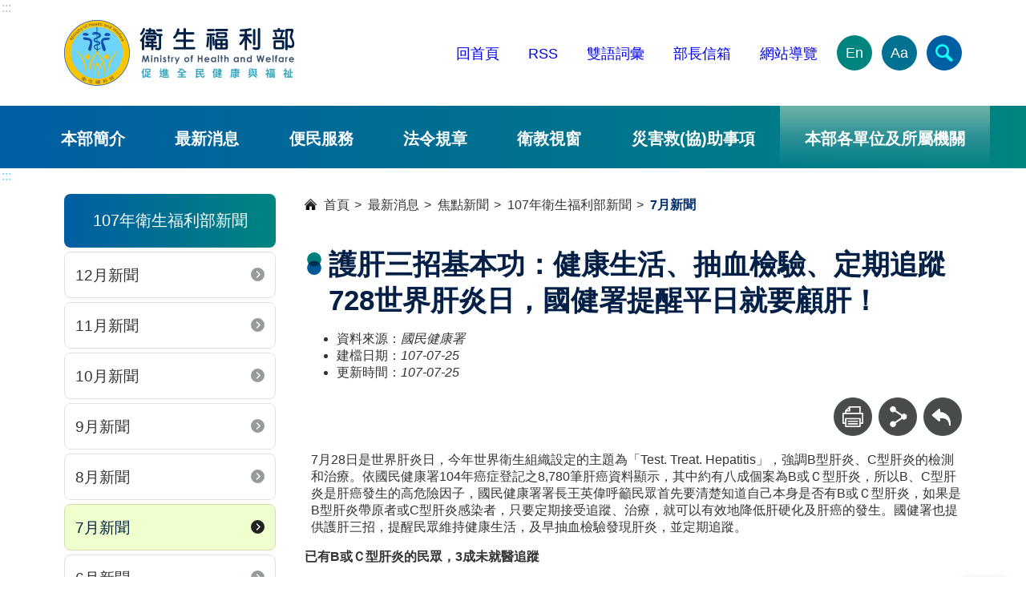

--- FILE ---
content_type: text/html; charset=utf-8
request_url: https://www.mohw.gov.tw/cp-3796-42879-1.html
body_size: 31693
content:
<!DOCTYPE html><html lang="zh-Hant-TW" class="no-js" xmlns="http://www.w3.org/1999/xhtml" xmlns:og="http://ogp.me/ns#" xmlns:fb="http://www.facebook.com/2008/fbml">
  <head>
    <meta property="og:type" content="website" xmlns="">
    <meta property="og:title" content="" xmlns="">
    <meta property="og:url" content="https://www.mohw.gov.tw/cp-3796-42879-1.html" xmlns="">
    <meta property="og:site_name" content="" xmlns="">
    <meta property="og:image" content="" xmlns="">
    <meta http-equiv="X-UA-Compatible" content="IE=edge" xmlns="">
    <meta name="viewport" content="width=device-width, initial-scale=1" xmlns="">
    <meta name="buildtime" content="" xmlns="">
    <link href="xslGip/Unit001/images/favicon.ico" rel="icon" type="image/x-icon" xmlns=""><!-- Google Tag Manager -->
<meta name="google-site-verification" content="9oeVnLmLqmu08orKNmabkc8gskljRfjDf10UF0cggq8" />
<script>(function(w,d,s,l,i){w[l]=w[l]||[];w[l].push({'gtm.start':
new Date().getTime(),event:'gtm.js'});var f=d.getElementsByTagName(s)[0],
j=d.createElement(s),dl=l!='dataLayer'?'&l='+l:'';j.async=true;j.src=
'https://www.googletagmanager.com/gtm.js?id='+i+dl;f.parentNode.insertBefore(j,f);
})(window,document,'script','dataLayer','GTM-MR2PHVD');</script>
<!-- End Google Tag Manager --><meta name="DC.Title" content="護肝三招基本功：健康生活、抽血檢驗、定期追蹤 728世界肝炎日，國健署提醒平日就要顧肝！" /><meta name="DC.Subject" content="護肝三招基本功：健康生活、抽血檢驗、定期追蹤 728世界肝炎日，國健署提醒平日就要顧肝！" /><meta name="DC.Creator" content="國民健康署" /><meta name="DC.Publisher" content="國民健康署" /><meta name="DC.Date" content="2018-07-25" /><meta name="DC.Identifier" content="A21000000I" /><meta name="DC.Type" content="文字" /><meta name="Category.Theme" content="250" /><meta name="Category.Cake" content="340" /><meta name="Category.Service" content="450" /><meta name="DC.Description" content="7月28日是世界肝炎日，今年世界衛生組織" /><meta name="DC.Contributor" content="國民健康署" /><meta name="DC.Format" content="Text" /><meta name="DC.Relation" content="" /><meta name="DC.Source" content="國民健康署" /><meta name="DC.Language" content="中文" /><meta name="DC.coverage.t.min" content="2018-07-25" /><meta name="DC.coverage.t.max" content="" /><meta name="DC.Rights" content="國民健康署" /><meta name="Keywords" content="護肝三招基本功：健康生活、抽血檢驗、定期追蹤 728世界肝炎日，國健署提醒平日就要顧肝！" /><title xmlns="">護肝三招基本功：健康生活、抽血檢驗、定期追蹤 728世界肝炎日，國健署提醒平日就要顧肝！-衛生福利部</title><script src="xslGip/Unit001/js/jquery-3.7.1.min.js" xmlns=""></script><script src="/js/pageservice.js" xmlns=""></script><link rel="stylesheet" type="text/css" href="xslGip/Unit001/slick/slick.css" xmlns="">
    <link rel="stylesheet" type="text/css" href="xslGip/Unit001/css/style.css" xmlns="">
    <style xmlns="">.mainRow{width:92% !important;}</style>
  </head>
  <body><a class="goCenter" href="#aC" tabindex="0" xmlns="">按 Enter 到主內容區</a><header class="webHeader" xmlns=""><a class="accesskey" href="#aU" id="aU" accesskey="U" title="版頭區">:::</a><h1 aria-label="衛生福利部"><a href="mp-1.html"><img src="https://www.mohw.gov.tw/Public/Images/202405/779240515145235692.png" alt="衛福部LOGO"></a></h1><nav class="headNav"><ul><li><a href="https://www.mohw.gov.tw/mp-1.html">回首頁</a></li>
<li><a href="https://www.mohw.gov.tw/cp-2661-6125-1.html" target="_blank" title="另開新視窗">RSS</a></li>
<li><a href="https://www.mohw.gov.tw/lp-193-1.html" target="_blank" title="另開新視窗">雙語詞彙</a></li>
<li><a href="https://www.email.mohw.gov.tw/" target="_blank" title="另開新視窗">部長信箱</a></li>
<li><a href="https://www.mohw.gov.tw/sitemap-1.html" target="_blank" title="另開新視窗">網站導覽</a></li><li class="langEN"><a aria-label="English Version" href="https://www.mohw.gov.tw/mp-2.html" target="_blank" title="另開新視窗">En</a></li><li class="fontSize compound"><button type="button" aria-label="文字大小" aria-expanded="false">Aa</button><ul>
              <li><button class="smallFont" type="button">小</button></li>
              <li><button class="mediumFont" type="button">中</button></li>
              <li><button class="largeFont" type="button">大</button></li>
            </ul>
          </li>
        </ul></nav><button type="button" class="sidebarCtrl" aria-label="開啟側欄"></button><button type="button" class="searchCtrl" aria-label="簡易查詢" aria-expanded="false"></button><section class="search"><form id="SearchForm" action="sp-GS-1.html"><input name="Query" id="Query" type="text" placeholder="請輸入關鍵字"><input id="GSearchSend" type="button" value="查詢"></form><a class="adv" target="_blank" rel="noreferrer noopener" title="進階查詢(另開新視窗)" href="https://www.google.com.tw/advanced_search?hl=zh-TW&as_q=&num=100&as_sitesearch=www.mohw.gov.tw&cof=FORID%3A10&ie=UTF-8&sa=%E6%90%9C%E5%B0%8B&siteurl=www">進階</a><div class="hotKeywords"><span class="label">熱門關鍵字</span><ul>
            <li><a href="/sp-GS-1.html?Query=%E5%AF%92%E6%B5%81" target="_blank" title="寒流(另開新視窗)">寒流</a></li>
            <li><a href="https://www.hpa.gov.tw/Pages/List.aspx?nodeid=26" target="_blank" title="健康(另開新視窗)">健康</a></li>
            <li><a href="/sp-GS-1.html?Query=%E5%81%A5%E4%BF%9D" title="健保">健保</a></li>
            <li><a href="https://www.hpa.gov.tw/Pages/Detail.aspx?nodeid=4878&pid=19496" target="_blank" title="加熱菸(另開新視窗)">加熱菸</a></li>
          </ul>
        </div></section><script>
			$("#SearchForm").show();
			$(function(){
			  $('#Query').on('keypress', function (e) {
				var code = (e.keyCode ? e.keyCode : e.which);
				if (code == 13) {
				  SearchAction();
				}
			  });
			  $( "#GSearchSend").bind( "click keypress", function() {
				SearchAction();
			  });
			});
			function SearchAction(){
			  var Query='';
			  if($.trim($('#Query').val()) != ''){
				Query='sp-GS-1.html?Query='+encodeURI($('#Query').val());
			  }
			  else{
				Query='sp-GS-1.html';
			  }
			  window.open(Query);
			}
		</script><noscript>您的瀏覽器不支援javascript功能，若網頁功能無法正常使用時，請開啟瀏覽器Javscript狀態。</noscript><nav class="menu"><ul>
          <li><a href="np-3-1.html">本部簡介</a><ul style="display: none;">
              <li><a href="np-4-1.html">部長</a></li>
              <li><a href="lp-5-1.html">次長</a></li>
              <li><a href="np-6-1.html">主任秘書</a></li>
              <li><a href="lp-7-1.html">行政組織</a></li>
              <li><a href="lp-8-1.html">本部單位及所屬機關</a></li>
              <li><a href="np-9-1.html">使命願景及重大政策</a></li>
              <li><a href="np-10-1.html">政策報導</a></li>
              <li><a href="np-14-1.html">部徽設計說明</a></li>
            </ul>
          </li>
          <li><a href="np-15-1.html">最新消息</a><ul style="display: none;">
              <li><a href="np-16-1.html">焦點新聞</a></li>
              <li><a href="lp-4343-1.html">真相說明</a></li>
              <li><a href="np-18-1.html">公告訊息</a></li>
              <li><a href="lp-101-1.html">活動訊息</a></li>
              <li><a href="np-102-1.html">招標資訊</a></li>
              <li><a href="sp-SUOList-1.html">就業資訊</a></li>
            </ul>
          </li>
          <li><a href="np-19-1.html">便民服務</a><ul style="display: none;">
              <li><a href="np-4728-1.html">消費者保護</a></li>
              <li><a href="https://www.email.mohw.gov.tw/" target="_blank" title="部長信箱(另開新視窗)">部長信箱</a></li>
              <li><a href="https://eservice.mohw.gov.tw/" target="_blank" title="人民線上申辦服務專區(另開新視窗)">人民線上申辦服務專區</a></li>
              <li><a href="np-22-1.html">表單下載</a></li>
              <li><a href="np-23-1.html">諮詢服務專線</a></li>
              <li><a href="np-24-1.html">政府出版品</a></li>
              <li><a href="lp-3923-1.html">相關問題Q&A</a></li>
              <li><a href="https://www.mohw.gov.tw/lp-88-1-40.html">衛生福利e寶箱</a></li>
              <li><a href="lp-3930-1.html">業務網站系統</a></li>
              <li><a href="np-4506-1.html">性別平等專區</a></li>
              <li><a href="np-4507-1.html">政府資訊公開</a></li>
              <li><a href="np-7282-1.html">補助公告專區</a></li>
            </ul>
          </li>
          <li><a href="np-33-1.html">法令規章</a><ul style="display: none;">
              <li><a href="https://mohwlaw.mohw.gov.tw/" target="_blank" title="衛生福利法規檢索系統(另開新視窗)">衛生福利法規檢索系統</a></li>
              <li><a href="https://newlaw.mohw.gov.tw/" target="_blank" title="法規通報(另開新視窗)">法規通報</a></li>
              <li><a href="https://law.moj.gov.tw/Index.aspx" target="_blank" title="全國法規資料庫(另開新視窗)">全國法規資料庫</a></li>
              <li><a href="https://gazette.nat.gov.tw/egFront/" target="_blank" title="行政院公報資訊網(另開新視窗)">行政院公報資訊網</a></li>
              <li><a href="np-41-1.html">反貪資訊網</a></li>
              <li><a href="np-42-1.html">遊說法專區</a></li>
              <li><a href="lp-3704-1.html">法規鬆綁</a></li>
              <li><a href="lp-6616-1.html">勤休新制專區</a></li>
              <li><a href="np-7309-1.html">公益揭弊者保護法專區</a></li>
              <li><a href="np-7361-1.html">國家機密保護專區</a></li>
            </ul>
          </li>
          <li><a href="np-34-1.html">衛教視窗</a><ul style="display: none;">
              <li><a href="lp-43-1.html">宣傳資訊</a></li>
              <li><a href="lp-44-1.html">宣傳影片</a></li>
            </ul>
          </li>
          <li><a href="np-4419-1.html">災害救(協)助事項</a><ul style="display: none;">
              <li><a href="np-7372-1.html">鳳凰颱風災害救(協)助事項</a></li>
              <li><a href="np-7354-1.html">花蓮馬太鞍溪堰塞湖專區</a></li>
              <li><a href="lp-6672-1.html">日本能登半島震災專案</a></li>
              <li><a href="lp-6584-1.html">土耳其震災專案</a></li>
              <li><a href="lp-5127-1.html">0402臺鐵408次列車事故專區</a></li>
              <li><a href="np-4420-1.html">0206花蓮震災訊息彙整</a></li>
              <li><a href="https://topics.mohw.gov.tw/0627ACCIDENT/mp-202.html" target="_blank" title="八仙樂園粉塵暴燃專區(另開新視窗)">八仙樂園粉塵暴燃專區</a></li>
            </ul>
          </li>
          <li class="we"><a href="javascript:;" class="unitorgan" title="本部各單位及所屬機關">本部各單位及所屬機關</a><ul style="display: none;">
              <li><a target="_blank" href="https://dep.mohw.gov.tw/CSO/mp-100.html" title="主任秘書室(另開新視窗)">主任秘書室</a></li>
              <li><a target="_blank" href="https://dep.mohw.gov.tw/DOPL/mp-101.html" title="綜合規劃司(另開新視窗)">綜合規劃司</a></li>
              <li><a target="_blank" href="https://dep.mohw.gov.tw/DOSI/mp-102.html" title="社會保險司(另開新視窗)">社會保險司</a></li>
              <li><a target="_blank" href="https://dep.mohw.gov.tw/DOSAASW/mp-103.html" title="社會救助及社工司(另開新視窗)">社會救助及社工司</a></li>
              <li><a target="_blank" href="https://dep.mohw.gov.tw/DOLTC/mp-123.html" title="長期照顧司(另開新視窗)">長期照顧司</a></li>
              <li><a target="_blank" href="https://dep.mohw.gov.tw/DONAHC/mp-104.html" title="護理及健康照護司(另開新視窗)">護理及健康照護司</a></li>
              <li><a target="_blank" href="https://dep.mohw.gov.tw/DOPS/mp-105.html" title="保護服務司(另開新視窗)">保護服務司</a></li>
              <li><a target="_blank" href="https://dep.mohw.gov.tw/DOMA/mp-106.html" title="醫事司(另開新視窗)">醫事司</a></li>
              <li><a target="_blank" href="https://dep.mohw.gov.tw/DOMHAOH/mp-107.html" title="心理健康司(另開新視窗)">心理健康司</a></li>
              <li><a target="_blank" href="https://dep.mohw.gov.tw/DOOH/mp-124.html" title="口腔健康司(另開新視窗)">口腔健康司</a></li>
              <li><a target="_blank" href="https://dep.mohw.gov.tw/DOCMAP/mp-108.html" title="中醫藥司(另開新視窗)">中醫藥司</a></li>
              <li><a target="_blank" href="https://dep.mohw.gov.tw/DOSA/mp-109.html" title="秘書處(另開新視窗)">秘書處</a></li>
              <li><a target="_blank" href="https://dep.mohw.gov.tw/DOPE/mp-110.html" title="人事處(另開新視窗)">人事處</a></li>
              <li><a target="_blank" href="https://dep.mohw.gov.tw/DOCSE/mp-111.html" title="政風處(另開新視窗)">政風處</a></li>
              <li><a target="_blank" href="https://dep.mohw.gov.tw/DOA/mp-112.html" title="會計處(另開新視窗)">會計處</a></li>
              <li><a target="_blank" href="https://dep.mohw.gov.tw/DOS/mp-113.html" title="統計處(另開新視窗)">統計處</a></li>
              <li><a target="_blank" href="https://dep.mohw.gov.tw/DOIM/mp-114.html" title="資訊處(另開新視窗)">資訊處</a></li>
              <li><a target="_blank" href="https://dep.mohw.gov.tw/LAC/mp-115.html" title="法規會(另開新視窗)">法規會</a></li>
              <li><a target="_blank" class="organ" href="https://www.hso.mohw.gov.tw/" title="附屬醫療及社會福利機構管理會(另開新視窗)">附屬醫療及社會福利機構管理會</a></li>
              <li><a target="_blank" href="https://dep.mohw.gov.tw/NHIC/mp-116.html" title="全民健康保險會(另開新視窗)">全民健康保險會</a></li>
              <li><a target="_blank" href="https://dep.mohw.gov.tw/NHIDSB/mp-117.html" title="全民健康保險爭議審議會(另開新視窗)">全民健康保險爭議審議會</a></li>
              <li><a target="_blank" class="organ" href="https://www.hwwtc.mohw.gov.tw/" title="衛生福利人員訓練中心(另開新視窗)">衛生福利人員訓練中心</a></li>
              <li><a target="_blank" href="https://dep.mohw.gov.tw/NPSC/mp-118.html" title="國民年金監理會(另開新視窗)">國民年金監理會</a></li>
              <li><a target="_blank" href="https://dep.mohw.gov.tw/OOIC/mp-119.html" title="國際合作組(另開新視窗)">國際合作組</a></li>
              <li><a target="_blank" href="https://dep.mohw.gov.tw/PRO/mp-120.html" title="公共關係室(另開新視窗)">公共關係室</a></li>
              <li><a target="_blank" href="https://dep.mohw.gov.tw/TDU/mp-121.html" title="科技發展組(另開新視窗)">科技發展組</a></li>
              <li><a target="_blank" href="https://dep.mohw.gov.tw/CLU/mp-122.html" title="國會聯絡組(另開新視窗)">國會聯絡組</a></li>
              <li><a target="_blank" class="organ" href="https://www.sfaa.gov.tw/" title="社會及家庭署(另開新視窗)">社會及家庭署</a></li>
              <li><a target="_blank" class="organ" href="https://www.cdc.gov.tw/" title="疾病管制署(另開新視窗)">疾病管制署</a></li>
              <li><a target="_blank" class="organ" href="https://www.fda.gov.tw/" title="食品藥物管理署(另開新視窗)">食品藥物管理署</a></li>
              <li><a target="_blank" class="organ" href="https://www.hpa.gov.tw/" title="國民健康署(另開新視窗)">國民健康署</a></li>
              <li><a target="_blank" class="organ" href="https://www.nhi.gov.tw/" title="中央健康保險署(另開新視窗)">中央健康保險署</a></li>
              <li><a target="_blank" class="organ" href="https://www.nricm.edu.tw" title="國家中醫藥研究所(另開新視窗)">國家中醫藥研究所</a></li>
            </ul>
          </li>
        </ul></nav></header><aside class="sidebar" xmlns=""></aside><main class="main" xmlns=""><a class="accesskey" href="#aC" id="aC" accesskey="C" title="主要內容區">:::</a><div class="mainRow">
        <div class="columnLeft">
          <div class="head">107年衛生福利部新聞</div><section class="npShortcut"><ul>
              <li><a href="lp-3803-1.html" title="12月新聞">12月新聞</a></li>
              <li><a href="lp-3802-1.html" title="11月新聞">11月新聞</a></li>
              <li><a href="lp-3801-1.html" title="10月新聞">10月新聞</a></li>
              <li><a href="lp-3800-1.html" title="9月新聞">9月新聞</a></li>
              <li><a href="lp-3797-1.html" title="8月新聞">8月新聞</a></li>
              <li class="here"><a href="lp-3796-1.html" title="7月新聞">7月新聞</a></li>
              <li><a href="lp-3795-1.html" title="6月新聞">6月新聞</a></li>
              <li><a href="lp-3794-1.html" title="5月新聞">5月新聞</a></li>
              <li><a href="lp-3793-1.html" title="4月新聞">4月新聞</a></li>
              <li><a href="lp-3792-1.html" title="3月新聞">3月新聞</a></li>
              <li><a href="lp-3791-1.html" title="2月新聞">2月新聞</a></li>
              <li><a href="lp-3790-1.html" title="1月新聞">1月新聞</a></li>
              <li><a href="lp-3831-1.html" title="花蓮震災新聞">花蓮震災新聞</a></li>
              <li><a href="lp-4050-1.html" title="建置托育準公共化、擴大育兒津貼專區新聞">建置托育準公共化、擴大育兒津貼專區新聞</a></li>
              <li><a href="np-4060-1.html" title="少子女化對策(未滿2歲幼兒篇)Q&A">少子女化對策(未滿2歲幼兒篇)Q&A</a></li>
            </ul></section></div>
        <div class="columnRight">
          <div class="breadcrumb" title="瀏覽路徑">
            <ul>
              <li><a title="首頁" href="mp-1.html">
						首頁
					</a></li>
              <li><a title="最新消息" href="np-15-1.html">最新消息</a></li>
              <li><a title="焦點新聞" href="np-16-1.html">焦點新聞</a></li>
              <li><a title="107年衛生福利部新聞" href="np-3680-1.html">107年衛生福利部新聞</a></li>
              <li><a title="7月新聞" href="np-3796-1.html">7月新聞</a></li>
            </ul>
          </div>
          <div class="pageHeader">
            <h2>護肝三招基本功：健康生活、抽血檢驗、定期追蹤 728世界肝炎日，國健署提醒平日就要顧肝！</h2>
            <ul class="info">
              <li>資料來源：<em>國民健康署</em></li>
              <li>建檔日期：<em>107-07-25</em></li>
              <li>更新時間：<em>107-07-25</em></li>
            </ul><section class="funcBar"><ul>
                <li class="print"><button id="PriBtn" type="button" aria-label="列印"></button></li>
                <li class="share compound"><button type="button" aria-label="分享" aria-expanded="false"></button><ul>
                    <li><a title="facebook(另開新視窗)" href="javascript:FBShare('https://www.mohw.gov.tw/cp-3796-42879-1.html')"><img src="xslGip/Unit001/images/icon_fb.svg" alt="facebook"></a></li>
                    <li><a title="line(另開新視窗)" href="javascript:LineShare('https://www.mohw.gov.tw/cp-3796-42879-1.html')"><img src="xslGip/Unit001/images/icon_line.svg" alt="line"></a></li>
                    <li><a title="twitter(另開新視窗)" href="javascript:TwitterShare('https://www.mohw.gov.tw/cp-3796-42879-1.html')"><img src="xslGip/Unit001/images/icon_X.svg" alt="twitter"></a></li>
                  </ul>
                </li>
                <li class="back"><a href="javascript:history.back();" aria-label="回上一頁">回上一頁</a><NOSCRIPT>( alt + ← 回上一頁)</NOSCRIPT>
                </li>
              </ul></section><script type="text/javascript">
			function FBShare(link) {
				window.open("http://www.facebook.com/sharer.php?u=" + encodeURIComponent(link) + "&t=" + encodeURIComponent(document.title) ,'FBLIKE',config='height=500,width=500');
			}
			function TwitterShare(link) {
			  window.open("https://twitter.com/share?url=" + encodeURIComponent(link) ,'Twitter',config='height=500,width=500');
			}
			function LineShare(link) {
			  window.open("http://line.naver.jp/R/msg/text/" + encodeURIComponent(document.title) + " :: " + encodeURIComponent(link) ,'Line',config='height=500,width=500');
			}
			$('#PriBtn').click(function(){
				window.location.href = window.location.href.replace('cp','fp');
			});
			</script></div><section class="cp"><p style="margin-left:6.0pt;">7月28日是世界肝炎日，今年世界衛生組織設定的主題為「Test. Treat. Hepatitis」，強調B型肝炎、C型肝炎的檢測和治療。依國民健康署104年癌症登記之8,780筆肝癌資料顯示，其中約有八成個案為B或Ｃ型肝炎，所以B、C型肝炎是肝癌發生的高危險因子，國民健康署署長王英偉呼籲民眾首先要清楚知道自己本身是否有B或Ｃ型肝炎，如果是B型肝炎帶原者或C型肝炎感染者，只要定期接受追蹤、治療，就可以有效地降低肝硬化及肝癌的發生。國健署也提供護肝三招，提醒民眾維持健康生活，及早抽血檢驗發現肝炎，並定期追蹤。</p>

<p><strong>已有</strong><strong>B</strong><strong>或Ｃ型肝炎的民眾，</strong><strong>3</strong><strong>成未就醫追蹤</strong></p>

<p style="margin-left:6.0pt;">根據國民健康署106年對25-64歲民眾，以電訪進行健康行為調查結果顯示，在可複選的情形下，民眾知道B或Ｃ型肝炎是導致肝病主因，分別只有約6成與4成的民眾知道；而知道自己有B或Ｃ型肝炎的民眾中，仍有3成民眾未就醫，其未就醫理由最高為「身體無症狀應該不需要」約佔7成，其次為「沒有時間」（約佔2成）；惟若告知未就醫者「B型肝炎或C型肝炎定期追蹤及治療可以有效控制」之訊息後，則有近6成比率有願意接受追蹤或治療。</p>

<p><strong>守護健康，「肝」緊了解自身的帶原狀況，「肝」緊定期接受追蹤、治療</strong></p>

<p style="margin-left:6.0pt;">B型肝炎、C型肝炎是導致肝病與肝癌的主因，如果民眾想確認自己是否有B、C型肝炎，國民健康署提供民國55年或以後出生且滿45歲之民眾，可搭配成人預防保健服務，終身接受1次B型肝炎、C型肝炎篩檢服務，提醒符合資格的國人，可善用政府此項篩檢服務或自費做此項檢查，以掌握自己是否有B、C型肝炎。</p>

<p style="margin-left:6.0pt;">根據研究顯示，B、C型肝炎感染者，只要定期接受追蹤、治療就可有效降低肝硬化及肝癌發生的風險。為提供B、C型肝炎接受治療，健康保險署提供「全民健康保險B型肝炎帶原者及C型肝炎感染者醫療給付改善方案」及「全民健康保險加強慢性B型及C型肝炎治療計畫」，提供B、C型肝炎感染者追蹤、治療服務，符合資格的民眾可多加運用。</p>

<p><strong>國健署提供護肝三招基本功，健康生活、抽血檢驗、定期追蹤</strong></p>

<p><strong>【第一招】健康生活：</strong>不菸不酒、均衡飲食加上規律的運動。</p>

<p><strong>【第二招】抽血檢驗：</strong>可搭配成人預防保健服務，終身接受1次B型肝炎、C型肝炎篩檢服務</p>

<p><strong>【第三招】定期追蹤：</strong>若為B、C型肝炎者，請聽從醫囑，定期追蹤、治療，就能降低肝硬化、肝癌發生的機率。</p>

<p style="margin-left:6.0pt;">邀請大家做伙顧肝護健康，落實國民健康署的護肝三招！</p><section class="poInfo"><ul>
                <li>建檔日期：<time>107-07-25</time></li>
                <li>更新時間：<time>107-07-25</time></li>
                <li>資料來源：</li>
              </ul></section></section></div>
      </div></main><footer class="webFooter" xmlns=""><a class="accesskey" href="#aZ" id="aZ" accesskey="Z" title="頁腳區">:::</a><footer class="webFooter"><a accesskey="Z" class="accesskey" href="#aZ" id="aZ" title="頁腳區">:::</a>
<div class="fatFooter"><button class="fatFootCtrl" data-alttext="開啟" type="button">收合</button>
<nav class="siteTree">
<ul>
	<li><a href="np-3-1.html" title="本部簡介">本部簡介</a>
	<ul>
		<li><a href="np-4-1.html" title="部長">部長</a></li>
		<li><a href="np-5-1.html" title="次長">次長</a></li>
		<li><a href="np-6-1.html" title="主任秘書">主任秘書</a></li>
		<li><a href="lp-7-1.html" title="行政組織">行政組織</a></li>
		<li><a href="np-8-1.html" title="本部單位及所屬機關">本部單位及所屬機關</a></li>
		<li><a href="np-9-1.html" title="使命願景及重大政策">使命願景及重大政策</a></li>
		<li><a href="np-10-1.html" title="政策報導">政策報導</a></li>
		<li><a href="np-14-1.html" title="部徽設計說明">部徽設計說明</a></li>
	</ul>
	</li>
	<li><a href="np-15-1.html" title="最新消息">最新消息</a>
	<ul>
		<li><a href="lp-16-1.html" title="焦點新聞">焦點新聞</a></li>
		<li><a href="https://www.mohw.gov.tw/lp-4343-1.html" title="真相說明">真相說明</a></li>
		<li><a href="lp-18-1.html" title="公告訊息">公告訊息</a></li>
		<li><a href="lp-101-1.html" title="活動訊息">活動訊息</a></li>
		<li><a href="lp-102-1.html" title="招標資訊">招標資訊</a></li>
		<li><a href="sp-SUOList-1.html" title="就業資訊">就業資訊</a></li>
	</ul>
	</li>
	<li><a href="np-19-1.html" title="便民服務">便民服務</a>
	<ul>
		<li><a href="https://www.mohw.gov.tw/np-4728-1.html" title="消費者保護">消費者保護</a></li>
		<li><a href="https://www.email.mohw.gov.tw/" target="_blank" title="部長信箱(另開新視窗)">部長信箱</a></li>
		<li><a href="https://eservice.mohw.gov.tw/Login" target="_blank" title="線上申辦服務專區(另開新視窗)">人民線上申辦服務專區</a></li>
		<li><a href="np-22-1.html" title="表單下載">表單下載</a></li>
		<li><a href="np-23-1.html" title="諮詢服務專線">諮詢服務專線</a></li>
		<li><a href="https://www.mohw.gov.tw/np-24-1.html" title="政府出版品">政府出版品</a></li>
		<li><a href="np-32-1.html" title="電子報訂閱專區">電子報訂閱</a></li>
		<li><a href="https://www.mohw.gov.tw/lp-3923-1.html" title="相關問題Q&A">相關問題Q&A</a></li>
		<li><a href="https://www.mohw.gov.tw/lp-88-1-40.html" title="衛生福利e寶箱">衛生福利e寶箱</a></li>
		<li><a href="https://www.mohw.gov.tw/lp-3930-1.html" title="常用查詢">常用查詢</a></li>
		<li><a href="https://www.mohw.gov.tw/np-4507-1.html">政府資訊公開</a></li>
		<li><a href="https://www.mohw.gov.tw/np-7282-1.html">補助公告專區</a></li>
	</ul>
	</li>
	<li><a href="np-33-1.html" title="法令規章">法令規章</a>
	<ul>
		<li><a href="https://mohwlaw.mohw.gov.tw/Default.aspx" target="_blank" title="衛生福利法規檢索系統(另開新視窗)">衛生福利法規檢索系統</a></li>
		<li><a href="https://newlaw.mohw.gov.tw/" target="_blank" title="法規通報(另開新視窗)">法規通報</a></li>
		<li><a href="https://law.moj.gov.tw/" target="_blank" title="全國法規資料庫(另開新視窗)">全國法規資料庫</a></li>
		<li><a href="https://gazette.nat.gov.tw/egFront/" target="_blank" title="行政院公報資訊網(另開新視窗)">行政院公報資訊網</a></li>
		<li><a href="np-41-1.html" title="反貪資訊網">反貪資訊網</a></li>
		<li><a href="np-42-1.html" title="遊說法專區">遊說法專區</a></li>
		<li><a href="https://www.mohw.gov.tw/lp-3704-1.html" title="法規鬆綁">法規鬆綁</a></li>
		<li><a href="https://www.mohw.gov.tw/lp-6616-1.html" title="法規鬆綁">勤休新制專區</a></li>
	</ul>
	</li>
	<li><a href="np-34-1.html" title="衛教視窗">衛教視窗 </a>
	<ul>
		<li><a href="np-43-1.html" title="宣導專區">宣傳資訊</a></li>
		<li><a href="lp-44-1.html" title="影音專區">宣傳影片</a></li>
	</ul>
	</li>
	<li><a href="np-186-1.html" title="相關連結">相關連結</a>
	<ul>
		<li><a href="https://eip01.mohw.gov.tw/" target="_blank" title="(另開新視窗)">員工入口網</a></li>
	</ul>
	</li>
</ul>
</nav>
</div>
</footer><div class="middle">
<div class="logo"><img alt="" src="xslGip/Unit001/publicData/logo.png" /></div>

<div class="contactInfo">
<p>衛生福利部地址：115204 台北市南港區忠孝東路6段488號</p>

<p>總機電話：(02)8590-6666 傳真號碼：(02)8590-6000</p>
</div>

<ul class="imageLinks">
	<li class="disk"><a aria-label="facebook(另開新視窗)" href="https://www.mohw.gov.tw/cp-81-9428-1.html"><img alt="facebook" src="xslGip/Unit001/images/icon_fb.svg" title="另開新視窗" /></a></li>
	<li class="disk"><a aria-label="Line(另開新視窗)" href="https://www.mohw.gov.tw/cp-81-37724-1.html"><img alt="Line" src="xslGip/Unit001/images/icon_line.svg" title="另開新視窗" /></a></li>
	<li class="disk"><a aria-label="X (舊稱 Twitter)(另開新視窗)" href="https://x.com/MOHW_Taiwan" target="_blank"><img alt="X (Twiter)" src="xslGip/Unit001/images/icon_x.svg" title="另開新視窗" /></a></li>
	<li class="disk"><a aria-label="YouTube(另開新視窗)" href="https://www.mohw.gov.tw/cp-81-9463-1.html" target=""><img alt="YouTube" src="xslGip/Unit001/images/icon_youTube.svg" title="另開新視窗" /></a></li>
	<li class="badge"><a aria-label="我的E政府(另開新視窗)" href="https://www.gov.tw/" target="_blank"><img alt="eGOV" src="xslGip/Unit001/images/egov.png" title="另開新視窗" /></a></li>
	<li class="badge"><a aria-label="無障礙2.0 AA 標章(另開新視窗)" href="https://accessibility.moda.gov.tw/Applications/Detail?category=20231227102540" target="_blank"><img alt="無障礙標章" src="xslGip/Unit001/images/aa.webp" title="另開新視窗" /></a></li>
</ul>
</div>

<div class="base">
<ul class="textLinks">
	<li><a href="https://www.mohw.gov.tw/cp-81-156-1.html">位置圖</a></li>
	<li><a href="https://www.mohw.gov.tw/cp-81-157-1.html">資訊安全政策</a></li>
	<li><a href="https://www.mohw.gov.tw/cp-81-158-1.html">隱私權政策</a></li>
	<li><a href="https://www.mohw.gov.tw/cp-81-155-1.html">政府網站資料開放宣告</a></li>
</ul>

<div class="visiters">瀏覽人次：987654321</div>
</div></footer><button type="button" title="回到頁面頂端" class="goTop" xmlns="">TOP</button><script xmlns="">
			$('.visiters').html('瀏覽人次：0');
		</script><button type="button" title="回到頁面頂端" class="goTop" xmlns="">TOP</button><script src="xslGip/Unit001/slick/slick.min.js" xmlns=""></script><script src="xslGip/Unit001/js/jquery.touchSwipe.min.js" xmlns=""></script><script src="xslGip/Unit001/js/uieffect.js" xmlns=""></script></body>
</html>

--- FILE ---
content_type: text/html; charset=utf-8
request_url: https://www.mohw.gov.tw/svcs-pagecounter.html
body_size: 235
content:
{"Status":"1","Message":"","PageViewCount":"1443"}